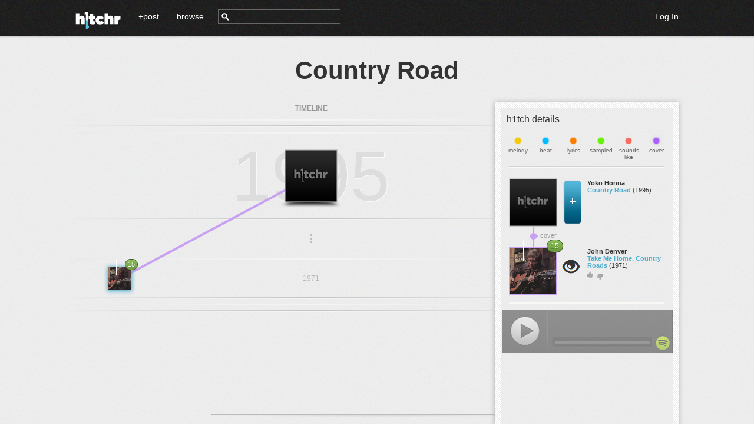

--- FILE ---
content_type: text/html;charset=ISO-8859-1
request_url: https://h1tchr.com/h1tch/10717/Yoko+Honna-Country+Road
body_size: 8747
content:

<!DOCTYPE html>
<html xmlns="http://www.w3.org/1999/xhtml" xml:lang="en" lang="en">
	<head>
        
<title>Country Road - h1tchr</title>
<meta property="og:title" content="Country Road"/>
<meta property="og:type" content="music.song"/>
<meta property="og:image" content="https://h1tchr-2-captures.s3.amazonaws.com/capture-10717.png"/>
<meta property="og:url" content="https://h1tchr.com/h1tch/10717/Yoko+Honna-Country+Road"/>
<meta property="og:site_name" content="h1tchr"/>
<meta property="fb:app_id" content="235887183135318"/>
        <meta name="description" content="h1tchr (pronounced hitcher) lets you find and add connections between songs and discuss with others how they relate. It's totally free! Come and collaborate with people all over the world building musical timelines and contribute to a growing database of musical heritage." />
<meta name="keywords" content="hitcher, music, songs, spotify, h1tchr, hitchr, ripoff, sound alike songs, sample, tracks, music, melody, sound, songs that sound like" />
<meta http-equiv="Content-Type" content="text/html; charset=UTF-8" />
<link type="image/png" rel="icon" href="/images/favicon.png" />
<link type="text/css" href="/stylesheets/jquery-ui-1.10.3.custom.min.css" rel="stylesheet" />
<link type="text/css" href="/stylesheets/application.css" rel="stylesheet" />


<script	type="text/javascript">
var JSP_BASE_PATH = "";
var BASE_PATH = "";
var PROXY_PATH = BASE_PATH + "/proxy";
var PROXY_BASE_URL = "//" + document.location.host + PROXY_PATH;
__debugMode = false;
</script>
<script language="javascript" type="text/javascript" src="/javascripts/jquery.min.js"></script>
<script language="javascript" type="text/javascript" src="/javascripts/jquery-ui-1.10.3.custom.min.js"></script>
<script language="javascript" type="text/javascript" src="/javascripts/json2.min.js"></script>
<script language="javascript" type="text/javascript" src="/javascripts/data/neo4j.js"></script>
<script language="javascript" type="text/javascript" src="/javascripts/data/model.js"></script>
<script language="javascript" type="text/javascript" src="/javascripts/data/echonest.js"></script>
<script language="javascript" type="text/javascript" src="/javascripts/data/discogs.js"></script>
<script language="javascript" type="text/javascript" src="/javascripts/data/wikimedia.js"></script>
<script language="javascript" type="text/javascript" src="/javascripts/data/lastfm.js"></script>
<script language="javascript" type="text/javascript" src="/javascripts/ui/spin.min.js"></script>
<script language="javascript" type="text/javascript" src="/javascripts/ui/utils.js"></script>
<!-- Google tag (gtag.js) -->
<script async src="https://www.googletagmanager.com/gtag/js?id=G-1L83KG1KME"></script>
<script>
  window.dataLayer = window.dataLayer || [];
  function gtag(){dataLayer.push(arguments);}
  gtag('js', new Date());

  gtag('config', 'G-1L83KG1KME');
</script>
<script	type="text/javascript">
    if(typeof console == "undefined")
    	window.console =  { log: function(arg1, arg2) { } };
    jQuery.support.cors = true; // force cross-site scripting (as of jQuery 1.5)

    // http://stackoverflow.com/questions/901115/get-query-string-values-in-javascript
    urlParams = {};
    (function () {
        var e,
            a = /\+/g,  // Regex for replacing addition symbol with a space
            r = /([^&=]+)=?([^&]*)/g,
            d = function (s) { return decodeURIComponent(s.replace(a, " ")); },
            q = window.location.search.substring(1);

        while (e = r.exec(q))
           urlParams[d(e[1])] = d(e[2]);
    })();

    var spinner = new Spinner({
        lines: 12,		// The number of lines to draw
        length: 7,		// The length of each line
        width: 4,		// The line thickness
        radius: 10,		// The radius of the inner circle
        color: '#666',	// #rgb or #rrggbb
        speed: 1,		// Rounds per second
        trail: 60,		// Afterglow percentage
        shadow: false,	// Whether to render a shadow
        hwaccel: false,	// Whether to use hardware acceleration
        className: 'spinner'
    });

    var URLBuilder = {
	    base: function() {
		    return window.location.protocol + "//" + window.location.host;
		    //return "http://www.h1tchr.com"
	    },

        entity: function(e, builder) {
            var name = e.name().replace(/ /gi, "+");
            if(e.artist()) {
                name = e.artist().replace(/ /gi, "+") + "-" + name;
            }
            if(name.length > 60)
                name = name.substr(0, 59);

        	var url = "/h1tch/" + e.id() + "/" + encodeURI(name);
        	if(builder)
        		url += "&action=builder";
            return url;
        },

        entityId: function(id, full, rel) {
            return (full ? this.base() : "") + "/timeline.jsp?id=" + id + (rel ? ("&rel=" + rel) : "");
        },

        relationship: function(relationship) {
        	return URLBuilder.entityId(Neo4j.uriToId(relationship["start"]), false, relationship.id());
        },

        newEntity: function() {
            return "";
        },

        user: function(id) {
            return "/user.jsp?id="+id;
        },

	    capture: function(id) {
		    return this.base() + JSP_BASE_PATH + "/capture/get?id=" + id;
	    }
    };

    window.onerror = function (message, file, line, column, errorObj) {
    	var url = "/api/error/report?";
    	url += "msg=" + encodeURIComponent(message) + "&";
    	url += "file=" + encodeURIComponent(file) + "&";
    	url += "line=" + encodeURIComponent(line) + "&";
    	url += "st=" + encodeURIComponent(errorObj != null ? errorObj.stack : "");

        $.ajax({
    		url: 			url,
    		success: 		function(data) {
    			console.log("reported error");
    		}
    	});
    }

</script>
<script type="text/javascript">
  var uvOptions = {};
  if(typeof hideUV == "undefined")
    hideUV = false;
  $(document).ready(function() {
      if(!hideUV && urlParams.chromeless != "true") {
        var uv = document.createElement('script'); uv.type = 'text/javascript'; uv.async = true;
        uv.src = ('https:' == document.location.protocol ? 'https://' : 'http://') + 'widget.uservoice.com/bYl41WmYYlw8sLFiTd1Yw.js';
        var s = document.getElementsByTagName('script')[0]; s.parentNode.insertBefore(uv, s);
      }
  });
</script>
<!-- start Mixpanel --><script type="text/javascript">(function(f,b){if(!b.__SV){var a,e,i,g;window.mixpanel=b;b._i=[];b.init=function(a,e,d){function f(b,h){var a=h.split(".");2==a.length&&(b=b[a[0]],h=a[1]);b[h]=function(){b.push([h].concat(Array.prototype.slice.call(arguments,0)))}}var c=b;"undefined"!==typeof d?c=b[d]=[]:d="mixpanel";c.people=c.people||[];c.toString=function(b){var a="mixpanel";"mixpanel"!==d&&(a+="."+d);b||(a+=" (stub)");return a};c.people.toString=function(){return c.toString(1)+".people (stub)"};i="disable track track_pageview track_links track_forms register register_once alias unregister identify name_tag set_config people.set people.set_once people.increment people.append people.track_charge people.clear_charges people.delete_user".split(" ");
for(g=0;g<i.length;g++)f(c,i[g]);b._i.push([a,e,d])};b.__SV=1.2;a=f.createElement("script");a.type="text/javascript";a.async=!0;a.src="//cdn.mxpnl.com/libs/mixpanel-2.2.min.js";e=f.getElementsByTagName("script")[0];e.parentNode.insertBefore(a,e)}})(document,window.mixpanel||[]);
mixpanel.init("2c436b15323d64fd26a530ef1b234747");</script><!-- end Mixpanel -->
        <meta property="og:title" content="h1tchr"/>
<meta property="og:type" content="website"/>
<meta property="og:url" content="http://www.h1tchr.com/"/>
<meta property="og:image" content="http://www.h1tchr.com/images/h1tchr-logo-square.jpg"/>
<meta property="og:site_name" content="h1tchr"/>
<meta property="og:description"
  content="h1tchr lets you find and add connections between songs and discuss with others how they relate. It's totally free! Come and collaborate with people all over the world building musical timelines and contribute to a growing database of musical heritage."/>
<meta property="fb:app_id" content="235887183135318"/>

        <link type="text/css" href="/stylesheets/ui/detailed-thumb.css" rel="stylesheet" />
        <link type="text/css" href="/stylesheets/ui/info.css" rel="stylesheet" />
        <link type="text/css" href="/stylesheets/ui/timeline.css" rel="stylesheet" />
        <link type="text/css" href="/stylesheets/ui/detail-tabs.css" rel="stylesheet" />
        <link type="text/css" href="/stylesheets/ui/builder.css" rel="stylesheet" />
        <link type="text/css" href="/stylesheets/ui/editor.css" rel="stylesheet" />
        <link type="text/css" href="/stylesheets/ui/share-dialog.css" rel="stylesheet" />

        <script language="javascript" type="text/javascript" src="/javascripts/jquery.easing.1.3.js"></script>
        <script language="javascript" type="text/javascript" src="/javascripts/moment.js"></script>
        <script language="javascript" type="text/javascript" src="/javascripts/ui/thumb.js"></script>
        <script language="javascript" type="text/javascript" src="/javascripts/ui/detailed-thumb.js"></script>
        <script language="javascript" type="text/javascript" src="/javascripts/ui/player.js"></script>
        <script language="javascript" type="text/javascript" src="/javascripts/ui/youtube-player.js"></script>
        <script language="javascript" type="text/javascript" src="/javascripts/ui/info.js"></script>
        <script language="javascript" type="text/javascript" src="/javascripts/ui/timeline.js"></script>
        <script language="javascript" type="text/javascript" src="/javascripts/ui/discography.js"></script>
        <script language="javascript" type="text/javascript" src="/javascripts/ui/credits.js"></script>
        <script language="javascript" type="text/javascript" src="/javascripts/ui/detail-tabs.js"></script>
        <script language="javascript" type="text/javascript" src="/javascripts/ui/builder.js"></script>
        <script language="javascript" type="text/javascript" src="/javascripts/ui/editor.js"></script>
        <script language="javascript" type="text/javascript" src="/javascripts/ui/share-dialog.js"></script>
        <script language="javascript" type="text/javascript" src="/javascripts/timeline-controller.js"></script>
    </head>
    <body>
        <div id="fb-root"></div>

<script>
	// wtdupfh_shepardwitzsteinskysenbergsonescuman_1330661732@tfbnw.net
	// oatkefl_okelolaescu_1330661721@tfbnw.net
    window.fbAsyncInit = function() {
        FB.init({
          appId      : '235887183135318',
          cookie     : true,
          xfbml      : true,
          version    : 'v9.0'
        });

        FB.AppEvents.logPageView();
        FB.getLoginStatus(function(response) {
           statusChangeCallback(response);
        });
    };

    (function(d, s, id) {
         var js, fjs = d.getElementsByTagName(s)[0];
         if (d.getElementById(id)) {return;}
         js = d.createElement(s); js.id = id;
         js.src = "https://connect.facebook.net/en_US/sdk.js";
         fjs.parentNode.insertBefore(js, fjs);
    }(document, 'script', 'facebook-jssdk'));

    function statusChangeCallback(response) {
        console.log("Facebook login: " + response.status);

        if(response.status == 'connected') {
            var uid = response.authResponse.userID;
            var accessToken = response.authResponse.accessToken;
            console.log(response);

            // user has auth'd your app and is logged into Facebook
            FB.api('/me', function(me){
                console.log(me);
                if(CurrentUser) {
                    CurrentUser.findOrCreate(me.id, me).then(function(user) {
                        if(typeof UserBadge != "undefined") {
                            UserBadge.signedIn(user);
                        }

                        $(document).trigger("loginStatusChanged", [ true ]);

                         mixpanel.identify(user.id());
                         mixpanel.people.set({
                             "$name": user.name()
                         });
                    })
                }
            })

        }
        else {
            if(typeof UserBadge != "undefined")
                UserBadge.signedOut();
            if(CurrentUser)
                CurrentUser.signedOut();

            $(document).trigger("loginStatusChanged", [ false ]);
        }
    }

</script>



        <script type="text/javascript">
	LoginPrompt = {
		show: function() {
            $(".shutter").fadeIn();
			$('#login-dialog').fadeIn();
		},
		hide: function() {
            $('#login-dialog').fadeOut();
            $(".shutter").fadeOut();
		}
	};

	$(document).ready(function() {
        $('#login-dialog-close').click(function() {
            LoginPrompt.hide();
        });

		$('#login_prompt_login_button').click(function() {
            LoginPrompt.hide();
		});

        $('#login-sjl').click(function() {
            var left = Math.max(0, window.screenLeft + (window.outerWidth - 600) / 2);
            var top = Math.max(0, window.screenTop + (window.outerHeight - 600) / 2);
            window.open("http://www.soundsjustlike.com/login?next=http%3A%2F%2F" + document.location.host + "%2Fauth%2Fpost-login.jsp%3Fstate%3Dcreate", "login-sjl-window", "height=600,width=600,status=0,toolbar=0,menubar=0,left=" + left + ",top=" + top);
        });

        $(document).bind("loginStatusChanged", function(e, signedIn) {
            LoginPrompt.hide();
        });
	});
    function checkLoginState() {
        FB.getLoginStatus(function(response) {
            statusChangeCallback(response);
        });
    }

</script>

<div id="login-dialog" class="login-dialog overlay">
    <div class="login-dialog-contents overlay-contents">
        <div id="login-dialog-close" class="ui-icon-close ui-icon right"></div>
        <div class="title left">Log in to h1tchr</div>
        <div class="clear"></div>
        <div>
            <div class="login-text">Start connecting songs now by logging in with Facebook or SoundsJustLike.</div>
            <div class="clear"></div>
        </div>
        <div style="margin-top: 16px;"></div>



        <div class="fb-login-button" data-width="" data-size="medium" data-button-type="login_with"
            data-onlogin="checkLoginState();""
            data-layout="default" data-auto-logout-link="false" data-use-continue-as="false"></div>

        <div style="margin-top: 16px;"></div>
        <div>or</div>
        <div style="margin-top: 16px;"></div>
        <div id="login-sjl" class="button">Login with email</div>
    </div>
</div>


        <div class="header ui-front">
    <div class="contents">
        <a href="/" class="logo"></a>
        <div class="spacer"></div>
        <a href="/timeline.jsp?action=builder">+post</a>
        <div class="spacer"></div>
        <a href="/browse.jsp">browse</a>
        <div class="spacer"></div>
        <div class="left small-icon search-icon"></div>
        <input type="text" class="search-box" />

        <div class="right login_button" style="display: none;"><a href="#" id="login_link">Log In</a></div>
<div id="user_badge" class="user_badge right" style="display: none">
    <a id="sign_out_link" href="#" class="sign_out">sign out</a>
    <div class="pipe"> | </div>
    <a class="inbox-link" href="/inbox.jsp">inbox</a>
    <div class="pipe"> | </div>
    <a id="user_badge_name" href="user.jsp"></a>
    <img id="user_icon" />
</div>
<script type="text/javascript">
UserBadge = {
	signedIn: function(user) {
		$("#user_badge_name").text(user.name().toLowerCase());
        $("#user_icon").attr("src", UI.Utils.userIconUrl(user));
		$("#user_badge").show();
		$(".login_button").hide();
        $("#user_badge_name").attr("href", URLBuilder.user(user.id()));
	},

	signedOut: function() {
		$("#user_badge").hide();
		$(".login_button").show();
	}
};
$(document).ready(function() {
	$("#sign_out_link").click(function(){
        if(FB.getAccessToken()) {
            FB.logout(function(response) {
                console.log("facebook logout complete");
            });
        }

        Cookies.expire('userId');
        Cookies.expire('userEmail');
        $(document).trigger("loginStatusChanged", [ false ]);
        UserBadge.signedOut();
        CurrentUser.signedOut();
	});

    $("#login_link").click(function(){
        LoginPrompt.show();
    });

	$(document).bind("loginStatusChanged", function(e, signedIn) {
        if(CurrentUser.isLoggedIn()) {
            if(CurrentUser.get().unreadCount() > 0) {
                $(".inbox-link").text("inbox (" + CurrentUser.get().unreadCount() + ")");
                $(".inbox-link").addClass("highlight");
            }
        }
    });

    var userId = Cookies.get('userId');
    if(userId) {
        var user = new User();
        user.load(userId).then(function() {
           if(user.name()) {
               CurrentUser.user = user;
               UserBadge.signedIn(user);
               $(document).trigger("loginStatusChanged", [ true ]);
           }
        });
    }
    else {
        UserBadge.signedOut();
    }
});
</script>

        <div class="clear"></div>
    </div>
</div>

<script language="javascript">
$(function() {
    $(".search-box").autocomplete({
        source: function(request, callback) {
            var sq = new SearchQuery();
            sq.search(request.term).then(function(results) {
                var list = [];
                for(var i = 0; i < Math.min(15, results.length); i++) {
                    var label = results[i].artist() + "<br>" + results[i].name();
                    var item =  { label: label, value: results[i] };
                    list.push(item);
                }
                callback.call(this, list);
            },
            function() {
                callback.call(this, []);
            });
        },

        select: function(event, ui) {
            console.log(ui.item);
            event.preventDefault();
            document.location = URLBuilder.entity(ui.item.value);
        },
        delay: 250,
        html: true
    });
});


/*
 * jQuery UI Autocomplete HTML Extension
 *
 * Copyright 2010, Scott Gonzï¿½lez (http://scottgonzalez.com)
 * Dual licensed under the MIT or GPL Version 2 licenses.
 *
 * http://github.com/scottgonzalez/jquery-ui-extensions
 */
(function ($) {
    var proto = $.ui.autocomplete.prototype,
            initSource = proto._initSource;

    function filter(array, term) {
        var matcher = new RegExp($.ui.autocomplete.escapeRegex(term), "i");
        return $.grep(array, function (value) {
            return matcher.test($("<div>").html(value.label || value.value || value).text());
        });
    }

    $.extend(proto, {
        _initSource: function () {
            if (this.options.html && $.isArray(this.options.source)) {
                this.source = function (request, response) {
                    response(filter(this.options.source, request.term));
                };
            } else {
                initSource.call(this);
            }
        },

        _renderItem: function (ul, item) {
            return $("<li></li>")
                    .data("item.autocomplete", item)
                    .append($("<a></a>")[ this.options.html ? "html" : "text" ](item.label))
                    .appendTo(ul);
        }
    });

})(jQuery);
</script>

        <div class="contents">
            <h1 id="title"></h1>

            <div class="timeline-region">

                <div id="info" class="info">
                    <div class="info-contents">
                        <div class="info-contents-title">h1tch details</div>

                        <div id="types-key">
                            <div class="type-slots"></div>
                            <div class="type-names"></div>
                        </div>

                        <div class="indented-hr"></div>

                        <div class="main-entity"></div>
                        <div>
                            <div class="left connection"></div>
                            <div class="left connection-text"></div>
                            <div class="clear"></div>
                        </div>

                        <div class="associated-entity"></div>

                        <div class="relationship-comment"></div>

                        <div class="indented-hr"></div>
                        <div style="margin-top: 10px"></div>

                        <div id="main-player" class="player">
                            <iframe class="player-iframe"></iframe>
                            <div class="placeholder"></div>
                        </div>

                        <div id="main-yt-player-container" class="yt-player-container">
                            <iframe class="yt-player" id="main-yt-player" type="text/html" width="290" height="217"
                              src="about:blank" frameborder="0"></iframe>
                            <div class="add-link">
                                <a href="#">Add Youtube Link</a>
                            </div>
                            <div class="edit-link">
                                <a href="#" class="right">edit</a>
                                <div class="clear"></div>
                            </div>
                            <div class="add-controls">
                                <input type="text" />
                                <div class="youtube-url-button left ui-state-default ui-corner-all">
                                    <span class="ui-icon ui-icon-check"></span>
                                </div>
                                <div class="clear"></div>
                            </div>
                        </div>

                        <div class="indented-hr"></div>
                        <div style="margin-top: 10px"></div>

                        <div id="associated-player" class="player">
                            <iframe class="player-iframe"></iframe>
                            <div class="placeholder"></div>
                        </div>

                        <div id="associated-yt-player-container" class="yt-player-container">
                            <iframe class="yt-player" id="associated-yt-player" type="text/html" width="290" height="217"
                              src="about:blank" frameborder="0"></iframe>
                            <div class="add-link">
                                <a href="#">Add Youtube Link</a>
                            </div>
                            <div class="edit-link">
                                <a href="#" class="right">edit</a>
                                <div class="clear"></div>
                            </div>
                            <div class="add-controls">
                                <input type="text" />
                                <div class="youtube-url-button left ui-state-default ui-corner-all">
                                    <span class="ui-icon ui-icon-check"></span>
                                </div>
                                <div class="clear"></div>
                            </div>
                        </div>


                        <div class="comments">
                            <hr/>
                            <div class="comments-label">Comment on this h1tch</div>
                            <textarea id="comment-text"></textarea>
                            <div class="submit-button" id="comment-button">Submit</div>
                            <div class="clear"></div>
                            <hr/>
                            <div class="comments-container"></div>
                        </div>



                    </div>
                </div>

                <div id="timeline" class="timeline">
                   <div class="placeholder"></div>
               </div>

                <div id="builder" class="builder overlay">
                    <div class="builder-contents overlay-contents">
                        <div class="ui-icon-close ui-icon right"></div>
                        <div class="title left">Start new connection</div>
                        <div class="clear"></div>
                        <div class="player">
                            <iframe class="player-iframe"></iframe>
                            <div class="placeholder"></div>
                        </div>

                        <div class="empty-thumb">?</div>

                        <div class="thumbs-container">
                            <img id="builder-main-image" class="thumb medium left noclick" />
                            <div class="left connection-horizontal"></div>
                            <img id="builder-related-image" class="thumb medium left noclick" />
                            <div class="clear"></div>
                        </div>

                        <div class="input-container">
                            <div class="instructions">What does this song remind you of?</div>
                            <div><input id="builder-artist-name" type="text" value="" /></div>
                            <div class="margin-10"></div>
                            <div><input id="builder-song-name" type="text" value="" /></div>
                        </div>

                        <div class="types-container">
                            <div class="instructions">Why do the songs sound similar? Choose one.</div>
                            <div class="type-slots"></div>
                            <div class="type-names"></div>
                        </div>

                        <div class="comments-container">
                            <div class="instructions">Comment on this h1tch.</div>
                            <div><textarea id="h1tch-comment"></textarea></div>
                        </div>

                        <div class="button">next</div>
                    </div>
                </div>

                <div id="editor" class="editor overlay">
                    <div class="editor-contents overlay-contents">
                        <div class="ui-icon-close ui-icon right"></div>
                        <div class="title left">Edit song info</div>
                        <div class="clear"></div>

                        <hr/>

                        <div class="row">
                            <div class="label">Artist name:</div>
                            <div class="value"><input id="editor-artist-name" type="text" /></div>
                            <div class="clear"></div>
                        </div>

                        <div class="row">
                            <div class="label">Song name:</div>
                            <div class="value"><input id="editor-song-name" type="text" /></div>
                            <div class="clear"></div>
                        </div>

                        <div class="row">
                            <div class="label">Album:</div>
                            <div class="value"><input id="editor-album" type="text" /></div>
                            <div class="clear"></div>
                        </div>

                        <div class="row">
                            <div class="label">Release year:</div>
                            <div class="value"><input id="editor-release-year" type="text" /></div>
                            <div class="clear"></div>
                        </div>

                        <hr/>

                        <div class="button">Save</div>
                    </div>
                </div>

                <div id="share-dialog" class="share-dialog overlay">
                    <div class="share-dialog-contents overlay-contents">
                        <div class="ui-icon-close ui-icon right"></div>
                        <div class="title left">Share on Facebook</div>
                        <div class="clear"></div>

                        <div class="share-preview"></div>
                        <div class="share-text-parent">
                            <textarea id="share-text"></textarea>
                        </div>

                        <div class="button">Share</div>
                    </div>
                </div>

                <div id="confirm-dialog" class="confirm-dialog overlay">
                    <div class="confirm-dialog-contents overlay-contents">
                        <div class="ui-icon-close ui-icon right"></div>
                        <div class="title left">[Title]</div>
                        <div class="clear"></div>
                        <div style="margin-left: 12px">
                            <div class="confirm-text">[Are you sure you want to do that?]</div>
                            <div class="button little yes">Yes</div>
                            <div class="button little no">No</div>
                            <div class="clear"></div>
                        </div>
                    </div>
                </div>

                <div id="new-h1tch-share-dialog" class="new-h1tch-share-dialog overlay">
                    <div class="confirm-dialog-contents overlay-contents">
                        <div class="ui-icon-close ui-icon right"></div>
                        <div class="title left">Nicely Done!</div>
                        <div class="clear"></div>
                        <div style="margin-left: 12px">
                            <div class="dialog-text">You just created a h1tch.  Why not tell everyone about it?</div>
                            <div class="social-icons">
                            <a href="https://twitter.com/share" class="twitter-share-button" data-text="Check out this song on h1tchr" data-count="none">Tweet</a>
                               <script>!function(d,s,id){var js,fjs=d.getElementsByTagName(s)[0],p=/^http:/.test(d.location)?'http':'https';if(!d.getElementById(id)){js=d.createElement(s);js.id=id;js.src=p+'://platform.twitter.com/widgets.js';fjs.parentNode.insertBefore(js,fjs);}}(document, 'script', 'twitter-wjs');</script>

                               <div class="facebook-share left" title="Share on Facebook"></div>


                               <div class="clear"></div>
                           </div>
                            <div class="button little close">Close</div>
                            <div class="clear"></div>
                        </div>
                    </div>
                </div>
            </div>

            <a name="wikipedia"></a>
            <div class="divider"></div>

            <div id="detail-tabs-container"></div>

        </div>

        <div class="footer">
    <div class="contents">
        <a href="all.jsp">Index</a> |
        <a href="contact.jsp" title="Contact h1tchr">Contact</a> |
        <a href="faq.jsp" title="Frequently Asked Questions">FAQ</a> |
        <a href="privacy.jsp" title="Privacy Policy">Privacy Policy</a>

        <a href="https://twitter.com/h1tchr" class="right social-icon"><img src="/images/twitter.png" alt="Follow @h1tchr on Twitter" /></a>
        <a href="https://facebook.com/h1tchr" class="right social-icon"><img src="/images/facebook.png" alt="Like h1thr on Facebook" /></a>
        <a href="http://echonest.com" class="right echonest"><img src="/images/echonest.gif" alt="The Echonest" /></a>
    </div>
</div>

        <div class="shutter"></div>

        <div class="templates">
            <div id="gallery-template" class="gallery">
    <div class="thumbs"></div>
    <div class="metadata">
        <div class="artist-name"></div>
        <div class="song-name"></div>
    </div>
    <div class="diamond"></div>
    <div class="detail-tabs-container"></div>
</div>

<div id="gallery-contributors-template" class="gallery-contributors">
    <div class="contributors-label">Contributors</div>
</div>

<div id="credit-list-item-template">
    <div class="artist-role left"></div>
    <a href="#" class="artist-name left"></a>
    <div class="clear"></div>
    <hr />
</div>

<div id="contributor-row-template" class="home-window-row" style="display: none">
    <div class="left">
        <a class="user-thumb" href="#"><img class="contributor thumb small2" src=""></a>
    </div>
    <div class="left contributor-name">
        <a href="#"></a>
    </div>
    <div class="left contribution-count">
        <div class="count"></div>
        <div class="desc">submissions</div>
    </div>
    <div class="clear"></div>
</div>

            <div class="thumb" id="standard-thumb-template" style="display: none;">
    <div class="highlight"></div>
    <div class="counter green"></div>
    <div class="contributor"></div>
    <a href="#" class="thumbAnchor"><img class="thumbImage" /></a>
</div>
<div class="thumb" id="thumb-with-shadow-template" style="display: none;">
    <div class="highlight"></div>
    <div class="counter green"></div>
    <div class="contributor"></div>
    <a href="#" class="thumbAnchor"><img class="thumbImage" /></a>
    <div class="shadow-bottom"></div>
    <div class="shadow-right"></div>
</div>
            <div class="detail-tabs" id="detail-tabs-template" style="display: none;">
    <div class="tab-container">
        <div id="tab-wiki" class="tab selected">Wiki</div>
        <div class="pipe"></div>
        
        
        
        
        <div id="tab-credits" class="tab">Credits</div>

        <div class="underline"></div>
        <div class="small-icon blue-chevron"></div>
    </div>

    <div id="tab-contents-wiki" class="tab-contents">
        <div class="wiki_content"></div>
        <div class="wiki-expand">
            <a href="#" id="wiki-expand-contract">More</a>
        </div>
    </div>
    
    
    <div id="tab-contents-credits" class="tab-contents hide">
    </div>
</div>

            <div class="detailed-thumb" id="detailed-thumb-template">

                <div class="target-button left" title="View Connections"></div>
                <div class="tall-button add-button left" title="h1tch a song to this song"></div>
                <div class="metadata left">
                   <div class="metadata-item">
                       <span class="artist-name"></span>
                       <span class="small-icon edit-icon" title="Edit song info">&nbsp;&nbsp;&nbsp;</span>
                       <span class="small-icon trash-icon" title="Delete h1tch">&nbsp;&nbsp;&nbsp;</span>
                   </div>
                   <div class="metadata-item">
                       <span class="track-name"></span>
                       <span class="release-year"></span>
                   </div>
                    <div class="social-icons">
                    	<a href="https://twitter.com/share" class="twitter-share-button" data-text="Check out this song on h1tchr" data-count="none">Tweet</a>
                        <script>!function(d,s,id){var js,fjs=d.getElementsByTagName(s)[0],p=/^http:/.test(d.location)?'http':'https';if(!d.getElementById(id)){js=d.createElement(s);js.id=id;js.src=p+'://platform.twitter.com/widgets.js';fjs.parentNode.insertBefore(js,fjs);}}(document, 'script', 'twitter-wjs');</script>

                        <div class="facebook-share left" title="Share on Facebook"></div>


                        <div class="clear"></div>
                    </div>
                   <div class="like-icons">
                       <div class="like-icon small-icon left" title="Like this h1tch"></div>
                       <div class="dislike-icon small-icon left" title="Hate this h1tch"></div>
                       <div class="score left"></div>
                       <div class="clear"></div>
                   </div>
                </div>
                <div class="clear"></div>
           </div>

            <div class="comment" id="comment-template">
                <div class="comment-left-column">
                    <a href="#" class="user-link"><img class="thumb contributor" /></a>
                    <span class="comment-icons">
                        <span class="small-icon edit-icon" title="Edit comment">&nbsp;&nbsp;&nbsp;</span>
                        <span class="small-icon trash-icon" title="Delete comment">&nbsp;&nbsp;&nbsp;</span>
                    </span>
                </div>
                <div class="left">
                    <div class="comment-text"></div>
                    <div class="edit-comment-container">
                        <textarea class="edit-comment-text"></textarea>
                        <a class="edit-save-button" href="#">Save</a> &nbsp;
                        <a class="edit-cancel-button" href="#">Cancel</a>
                    </div>
                    <div class="comment-date"></div>
                </div>

                <div class="clear"></div>
            </div>



        </div>

    <script defer src="https://static.cloudflareinsights.com/beacon.min.js/vcd15cbe7772f49c399c6a5babf22c1241717689176015" integrity="sha512-ZpsOmlRQV6y907TI0dKBHq9Md29nnaEIPlkf84rnaERnq6zvWvPUqr2ft8M1aS28oN72PdrCzSjY4U6VaAw1EQ==" data-cf-beacon='{"version":"2024.11.0","token":"4e5da858f16b491c907fe566d143821a","r":1,"server_timing":{"name":{"cfCacheStatus":true,"cfEdge":true,"cfExtPri":true,"cfL4":true,"cfOrigin":true,"cfSpeedBrain":true},"location_startswith":null}}' crossorigin="anonymous"></script>
</body>
</html>

--- FILE ---
content_type: text/css
request_url: https://h1tchr.com/stylesheets/ui/detailed-thumb.css
body_size: 363
content:
.detailed-thumb {
    position: relative;
}

.detailed-thumb .tall-button {
    width: 31px;
    height: 75px;
    float: left;
    margin-left: 10px;
    margin-top: 3px;
    display: none;
    cursor: pointer;
}

.detailed-thumb .add-button {
    background: url(../../images/add-button.png);
}

.detailed-thumb .target-button {
    background: url(../../images/target-button.png);
    width: 35px;
    height: 33px;
    margin-top: 17px;
    margin-left: 6px;
    float: left;
    display: none;
    cursor: pointer;
}

.detailed-thumb .metadata {
    float: left;
    margin-left: 10px;
    margin-top: 2px;
}

.detailed-thumb .track-name {
    margin-top: 2px;
    color: #4fafd1;
}

.detailed-thumb .release-year {
    margin-top: 2px;
    color: #333;
    font-weight: normal;
}

.detailed-thumb .social-icons {
    margin-top: 4px;
}

.detailed-thumb .social-icons .small-icon {
    margin-right: 4px;
}

.detailed-thumb .metadata-item {
    width: 130px;
}

.detailed-thumb .like-icons {
    margin-top: 4px;
}

.detailed-thumb .score {
    color: #70ce80;
}

.detailed-thumb .score.negative {
    color: #d06c6c;
}

.detailed-thumb .thumb {
    position: relative;
    float: left;
    background-size: 100% 100%;
}

.thumb .counter {
    background-color: #E8616C;
    background: linear-gradient(to bottom, #E8616C, #DD202F) repeat scroll 0 0 #E23442;
    border: 1px solid #911F28;
    border-radius: 11px 11px 11px 11px;
    box-shadow: 0 0 1px 1px rgba(255, 255, 255, 0.1) inset, 0 1px rgba(0, 0, 0, 0.12);
    color: white;
    font-weight: normal;
    height: 20px;
    line-height: 20px;
    margin-top: -11px;
    min-width: 9px;
    padding: 0 6px;
    position: absolute;
    right: -10px;
    text-align: center;
    text-shadow: 0 1px rgba(0, 0, 0, 0.2);
    top: -1px;
    display: none;
    z-index: 4;
    font-size: 12px;
}

.thumb.small .counter {
    height: 17px;
    line-height: 16px;
    margin-top: -12px;
    padding: 0 4px;
    right: -11px;
    top: -1px;
    font-size: 11px;
}

.counter.blue {
    background-color: #67A7E9;
    background: linear-gradient(to bottom, #67A7E9, #2580DF) repeat scroll 0 0 #3B8DE2;
    border: 1px solid #215A96;
}
.counter.green {
    background-color: #8EC15B;
    background: linear-gradient(to bottom, #8EC15B, #689739) repeat scroll 0 0 #75A940;
    border: 1px solid #42582B;
}

.detailed-thumb .thumb .contributor {
    display: none;
    position: absolute;
    top: -12px;
    left: -12px;
    width: 35px;
    height: 35px;
    background-size: 100% 100%;
}

.detailed-thumb .small-icon.edit-icon {
    width: 12px;
    height: 12px;
}


--- FILE ---
content_type: text/css
request_url: https://h1tchr.com/stylesheets/ui/timeline.css
body_size: 345
content:

.timeline {
    width: 800px;
}

.chromeless .timeline {
    width: 1024px;
}

/* http://www.daveperrett.com/articles/2013/04/07/recreating-the-reeder-two-tone-horizontal-rule-in-pure-css/ */
.timeline hr {
    height: 3px;
    border: 0;
    background-color: #c3c3c3;
    background-image: -webkit-gradient(linear, 0 0, 100% 0, from(#eaeaea), to(#eaeaea), color-stop(50%, #f6f5f6));
    background-image: -webkit-linear-gradient(left, #eaeaea, #f6f5f6, #eaeaea);
    background-image: -moz-linear-gradient(left, #eaeaea, #f6f5f6, #eaeaea);
    background-image: -ms-linear-gradient(left, #eaeaea, #f6f5f6, #eaeaea);
    background-image: -o-linear-gradient(left, #eaeaea, #f6f5f6, #eaeaea);
}
.timeline hr::after {
    content: '';
    display: block;
    height: 1px;
    background-color: #eaeaea;
    background-image: -webkit-gradient(linear, 0 0, 100% 0, from(#eaeaea), to(#eaeaea), color-stop(50%, #c3c3c3));
    background-image: -webkit-linear-gradient(left, #eaeaea, #c3c3c3, #eaeaea);
    background-image: -moz-linear-gradient(left, #eaeaea, #c3c3c3, #eaeaea);
    background-image: -ms-linear-gradient(left, #eaeaea, #c3c3c3, #eaeaea);
    background-image: -o-linear-gradient(left, #eaeaea, #c3c3c3, #eaeaea);
}

.timeline .title {
    color: #999;
    height: 20px;
    line-height: 20px;
    font-size: 12px;
    text-align: center;
    font-weight: bold;
    position: relative;
}


.timeline .row {
    text-align: center;
    height: 48px;
    line-height: 48px;
    color: #bababa;
    font-size: 12px;
    position: relative;
}

.timeline .row.expanded {
    height: 128px;
    line-height: 128px;
    font-size: 120px;
    color: #dddddd;
    text-shadow: 1px 1px #f9fbfa;
}

.timeline .row.ellipsis {
    line-height: 6px;
    padding-top: 10px;
    height: 38px;
    font-size: 18px;
    font-weight: bold;
}

.timeline .row .thumb {
    position: absolute;
    z-index: 5;
    top: 4px;
    left: 10px;
}

.timeline .row .thumb.large {
    top: 19px;
    /*left: 467px;*/
    left: 355px;
    z-index: 6;
}

.chromeless .timeline .row .thumb.large {
    left: 467px;
}

.timeline .connection-line {
    position: absolute;
    height: 2px;
    width: 300px;
    background: #ff0000;
    z-index: 3;
}

.timeline .connection-line.hover {
    height: 4px;
    margin-top: -1px;
}

.timeline .placeholder {
    height: 600px;
}

.timeline .debug {
    position: absolute;
    width: 4px;
    height: 4px;
    background: #0000ff;
    z-index: 50;
}

.timeline .thumb .contributor {
    position: absolute;
    left: -12px;
    top: -12px;
    width: 25px;
    height: 25px;
    background-size: 100% 100%;
}

--- FILE ---
content_type: text/css
request_url: https://h1tchr.com/stylesheets/ui/builder.css
body_size: 260
content:

.builder {
    height: 425px;
}

.builder .thumb{
    background: #ccc;
}

.builder .builder-contents {
}

.builder .empty-thumb {
	display: none;
	margin-bottom: 20px;
	margin-top: 24px;
	margin-left: auto;
	margin-right: auto;
	width: 90px;
	height: 70px;
	color: #fff;
	background: #ccc;
	font-size: 45px;
	text-align: center;
	padding-top: 20px;
}

.builder .thumbs-container {
    margin-bottom: 20px;
    margin-top: 24px;
    margin-left: 26px;
}

.builder .connection-horizontal {
    margin-top: 34px;
}

.builder .input-container {
    margin: 10px;
}

.builder .types-container {
    margin-left: 5px;
    display: none;
}

.builder .comments-container {
    margin: 10px;
    display: none;
}

.builder .instructions {
    text-align: center;
    color: #666666;
    margin-bottom: 14px;
}

.builder .margin-10 {
    margin-top: 10px;
}
.builder input {
    color: #333;
    font-size: 11px;
    height: 20px;
    padding-left: 4px;
    width: 266px;
}

.builder input.default-text {
    color: #aaa;
}

.builder input.disabled {
    opacity: 0.4;
}

.ui-autocomplete.ui-menu {
    font-size: 12px;
}

.builder .button {
    position: absolute;
    bottom: 0;
}

.type-slot {
    width: 47px;
    float: left;
    font-size: 10px;
    text-align: center;
    font-weight: normal;
    color: #666;
}

.type-icon {
    width: 24px;
    height: 24px;
    background: url(../../images/relationship-types.png);
    margin-left: auto;
    margin-right: auto;
    cursor: pointer;
}
.type-icon.melody           { background-position: 0     0; }
.type-icon.melody.full      { background-position: 0     -24px; }
.type-icon.beat             { background-position: -24px 0; }
.type-icon.beat.full        { background-position: -24px -24px; }
.type-icon.lyrics           { background-position: -48px 0; }
.type-icon.lyrics.full      { background-position: -48px -24px; }
.type-icon.sampled          { background-position: -72px 0; }
.type-icon.sampled.full     { background-position: -72px -24px; }
.type-icon.sounds_like      { background-position: -96px 0; }
.type-icon.sounds_like.full { background-position: -96px -24px; }
.type-icon.cover            { background-position: -120px 0; }
.type-icon.cover.full       { background-position: -120px -24px; }

.default-cursor {
    cursor: default !important;
}


--- FILE ---
content_type: text/css
request_url: https://h1tchr.com/stylesheets/ui/editor.css
body_size: -241
content:
.editor {
    height: 269px;
}

.editor .editor-contents {

}

.editor .row {
    margin: 10px;
}

.editor .row .label {
    float: left;
    width: 100px;
    padding-top: 6px;
}

.editor .row .value {
    float: left;
    width: 168px;
}

.editor .row .value input {
    width: 164px;
    font-size: 11px;
    padding: 2px;
}

--- FILE ---
content_type: text/javascript
request_url: https://h1tchr.com/javascripts/data/echonest.js
body_size: 210
content:

var API_KEY = "QSF5UNMVW21NOUWII";
//var ECHONEST_BASE = "http://developer.echonest.com/api/v4/";
var ECHONEST_BASE = PROXY_BASE_URL+"/echonest/";

Echonest = {
	searchArtist: function(name) {
		return $.ajax({
			url: 			this.constructUrl("artist/search", "name=" + name),
			context:		this,
			dataType: 		"json",
			success: 		function(data) { }
		});
	},
	
	suggestArtist: function(name) {
		return $.ajax({
			url: 			this.constructUrl("artist/suggest", "name=" + name),
			context:		this,
			dataType: 		"json",
			success: 		function(data) { }
		});
	},

	songsByArtist: function(artistId) {
		return $.ajax({
			url: 			this.constructUrl("artist/songs", "id=" + artistId + "&start=0&results=100"),
			context:		this,
			dataType: 		"json",
			success: 		function(data) { }
		});
	},
	
	searchSongs: function(artistId, songTitle) {
		var params = "";
		if(artistId)
			params += "artist_id=" + artistId;
		if(songTitle)
			params += "&title=" + songTitle;
		params += "&start=0&results=50";
		return $.ajax({
			url: 			this.constructUrl("song/search", params),
			context:		this,
			dataType: 		"json",
			success: 		function(data) { }
		});
	},
	
	artistImages: function(artistId) {
		return $.ajax({
			url: 			this.constructUrl("artist/images", "id=" + artistId),
			context:		this,
			dataType: 		"json",
			success: 		function(data) { }
		});
	},

	artistImagesByName: function(artist) {
		return $.ajax({
			url: 			this.constructUrl("artist/images", "name=" + artist),
			context:		this,
			dataType: 		"json",
			success: 		function(data) { }
		});
	},
	
	artistUrls: function(artistId) {
		return $.ajax({
			url: 			this.constructUrl("artist/urls", "id=" + artistId),
			context:		this,
			dataType: 		"json",
			success: 		function(data) { }
		});
	},
	
	songTracks: function(songId) {
		return $.ajax({
			url: 			this.constructUrl("song/profile", "id=" + songId + "&bucket=id:7digital-US&bucket=tracks"),
			context:		this,
			dataType: 		"json",
			success: 		function(data) { }
		});
	},

	spotifyTracks: function(songId) {
		return $.ajax({
			url: 			this.constructUrl("song/profile", "id=" + songId + "&bucket=id:spotify-WW&bucket=tracks"),
			context:		this,
			dataType: 		"json",
			success: 		function(data) { }
		});
	},
	
	constructUrl: function(path, params) {
		return ECHONEST_BASE + path + "?api_key=" + API_KEY + "&format=json&" + params; 
	}
}


--- FILE ---
content_type: text/javascript
request_url: https://h1tchr.com/javascripts/ui/youtube-player.js
body_size: 461
content:
(function ($) {
	$.youtubePlayer = function (el, options) {
		var base = this;
		base.$el = $(el);
		base.el = el;
		base.DEFAULT_TEXT = "Enter YouTube URL";
		base.$el.data("youtube-player", base);

		base.init = function () {
			base.options = $.extend({}, $.youtubePlayer.defaultOptions, options);

			base.$el.find(".add-link a").click(base.beginEditing);
			base.$el.find(".edit-link a").click(base.beginEditing);
			base.$el.find(".youtube-url-button").click(base.finishEditing);
			base.$el.find(".add-controls input").val(base.DEFAULT_TEXT);
			base.$el.find(".add-controls input").focus(function() {
				if($(this).val() == base.DEFAULT_TEXT)
					$(this).val("");
			});
			base.$el.find(".add-controls input").blur(function() {
				if($(this).val() == "")
					$(this).val(base.DEFAULT_TEXT);
			});
			base.$el.find(".add-controls input").keydown(function(event) {
				if(event.which === 13) {
					base.finishEditing();
					event.preventDefault();
				}
			});
			base.draw(null);
		};

		base.draw = function(entity) {
			base.entity = entity;
			if(entity) {
				base.$el.show();
				if(entity.youtube_id()) {
					var url = "//www.youtube.com/embed/" + entity.youtube_id();
					if(base.$el.find(".yt-player").attr("src") != url)
						UI.Utils.replaceIFrame(base.$el, ".yt-player", url);
					base.$el.find(".yt-player").show();
					base.$el.find(".add-link").hide();
					base.$el.find(".edit-link").show();
					base.$el.find(".add-controls input").val("//www.youtube.com/watch?v=" + entity.youtube_id());
				} else {
					UI.Utils.replaceIFrame(base.$el, ".yt-player", "about:blank");
					base.$el.find(".yt-player").hide();
					base.$el.find(".add-link").show();
					base.$el.find(".edit-link").hide();
					base.$el.find(".add-controls input").val(base.DEFAULT_TEXT);
				}
				base.$el.find(".add-controls").hide();
			}
			else {
				base.$el.hide();
				base.$el.find(".add-controls input").val(base.DEFAULT_TEXT);
			}
		};

		base.beginEditing = function() {
			if(!CurrentUser.isLoggedIn()){
			    LoginPrompt.show();
			    return;
		    }

			base.$el.find(".add-link").hide();
			base.$el.find(".edit-link").hide();
			base.$el.find(".add-controls").show();
			base.$el.find(".add-controls input").focus();

			mixpanel.track("edit youtube link");
		};

		base.finishEditing = function() {
			var url = base.$el.find(".add-controls input").val();
			if(url && url.length > 0 && url != base.DEFAULT_TEXT) {
				var id = Utils.parseYoutubeId(url);
				if(id) {
					base.entity.youtube_id(id);
					base.entity.save();
				}
			}
			base.draw(base.entity);
		};

		base.init();
	};

	$.youtubePlayer.defaultOptions = { };

	$.fn.youtubePlayer = function (options) {
		return this.each(function () {
			(new $.youtubePlayer(this, options));
		});
	};

})(jQuery);

--- FILE ---
content_type: text/javascript
request_url: https://h1tchr.com/javascripts/ui/detailed-thumb.js
body_size: 1268
content:
Object.size = function(obj) {
    var size = 0, key;
    for (key in obj) {
        if (obj.hasOwnProperty(key)) size++;
    }
    return size;
};

(function($){
    $.detailedThumb = function(el, options){
        var base = this;
        base.$el = $(el);
        base.el = el;
        base.$el.data("detailedThumb", base);

        base.init = function(){
            base.options = $.extend({}, $.detailedThumb.defaultOptions, options);
	        base.draw();
        };

        base.draw = function() {
	        base.$el.empty();
	        var div = $("#detailed-thumb-template").clone();

	        if(base.entity()) {
		        div.attr("id", "detailed-thumb-" + base.entity().id());
		        div.find(".artist-name").html(base.entity().artist());
		        div.find(".track-name").html(UI.Utils.titleCase(base.entity().name()));
		        if(base.entity().release_date())
		        	div.find(".release-year").html(UI.Utils.formatReleaseYear(base.entity().release_date(), true));

		        base.thumb = div.thumb({
			        id: base.entity().id(),
			        src: base.entity().thumbnail_url(),
			        contributor: base.options.contributor,
			        size: "medium" + (base.options.selectedType ? " selected " + base.options.selectedType : ""),
			        prepend: true,
			        click: base.options.tileClicked,
			        badgeClick: function() { base.options.targetButtonClicked(base.entity()); }
		        });

		        base.options.addButton ? div.find(".add-button").show() : div.find(".add-button").hide();

				div.find(".trash-icon").hide();
				if(base.entity() && base.relationship() && base.options.editable) {
					if(base.relationship().addedBy() == CurrentUser.get().id())
						div.find(".trash-icon").show();
				}

            base.options.editable  ? div.find(".edit-icon").show()  : div.find(".edit-icon").hide();
		        base.options.socialIcons  ? div.find(".social-icons").show()  : div.find(".social-icons").hide();
            base.options.likeIcons ? div.find(".like-icons").show() : div.find(".like-icons").hide();
		        base.options.targetButton ? div.find(".target-button").show() : div.find(".target-button").hide();

		        div.find(".add-button").click(function() {
                    base.options.addButtonClicked(base.entity());
                });

		        div.find(".edit-icon").click(function() {
			        base.options.editButtonClicked(base.entity());
		        });

				div.find(".trash-icon").click(function() {
					base.options.deleteButtonClicked(base.entity());
				});

		        div.find(".target-button").click(function() {
			        base.options.targetButtonClicked(base.entity());
		        });

		        div.find(".facebook-share").click(function() {
			        base.options.facebookIconClicked(base.entity());
                });

		        div.find(".like-icon").click(function() { base.like(); })
		        div.find(".dislike-icon").click(function() { base.dislike(); })
	        }
	        else {
		        div.attr("id", "detailed-thumb-" + Math.floor(Math.random()*10000));
		        div.find(".artist-name").html("");
		        div.find(".track-name").html("");

		        base.thumb = div.thumb({
                    src: "images/blank.png",
                    prepend: true,
			        noclick: true
                });

		        div.find(".add-button").hide();
		        div.find(".edit-icon").hide();
				div.find(".trash-icon").hide()
		        div.find(".social-icons").hide();
		        div.find(".like-icons").hide();
		        div.find(".target-button").hide();
	        }

	        base.$el.append(div);
	        base.drawLikes();
        };

	    base.drawLikes = function() {
		    if(base.entity() && base.relationship()) {
                if(base.relationship().likes()) {
	                base.$el.find(".score").text("(" + base.relationship().likes() + ")");
                    if(base.relationship().likes() < 0)
	                    base.$el.find(".score").addClass("negative");
                    else
	                    base.$el.find(".score").removeClass("negative")
                }
			    else
	                base.$el.find(".score").text("");

                if(CurrentUser.isLoggedIn()) {
                    if(CurrentUser.get().doesLike(base.relationship().uri))
	                    base.$el.find(".like-icon").addClass("on");
                    else
	                    base.$el.find(".like-icon").removeClass("on");

                    if(CurrentUser.get().doesDislike(base.relationship().uri))
	                    base.$el.find(".dislike-icon").addClass("on");
                    else
	                    base.$el.find(".dislike-icon").removeClass("on");
                }
            }
	    };

	    base.like = function() {
		    if(!CurrentUser.isLoggedIn()){
			    LoginPrompt.show();
			    return;
		    }

		    var q = [];
		    var rel = base.relationship();
            if(CurrentUser.get().doesLike(rel.uri)) {
                q.push(rel.unlike());
                q.push(CurrentUser.get().unlike(rel.uri));
            } else {
                q.push(rel.like(CurrentUser.get().doesDislike(rel.uri) ? 2 : 1));
                q.push(CurrentUser.get().like(rel.uri));
            }
            $.when.apply(this, q).then(function() {
                base.drawLikes();
            });
	    };

	    base.dislike = function() {
		    if(!CurrentUser.isLoggedIn()){
			    LoginPrompt.show();
			    return;
		    }

		    var rel = base.relationship();
            var q = [];
            if(CurrentUser.get().doesDislike(rel.uri)) {
                q.push(rel.like());
                q.push(CurrentUser.get().undislike(rel.uri));
            } else {
                q.push(rel.unlike(CurrentUser.get().doesLike(rel.uri) ? 2 : 1));
                q.push(CurrentUser.get().dislike(rel.uri));
            }
            $.when.apply(this, q).then(function() {
	            base.drawLikes();
            });
	    };

	    base.entity = function(newEntity) {
		    if(newEntity) {
			    base.options.entity = newEntity;
			    base.draw();
		    }
		    return base.options.entity;
	    };

	    base.relationship = function(relationship) {
            if(relationship) {
                base.options.relationship = relationship;
                base.draw();
            }
            return base.options.relationship;
        };

	    base.clear = function() {
		    base.options.entity = null;
		    base.draw();
	    };

	    base.counter = function(str) {
	        base.thumb.counter(str);
	    };

        base.init();
    };

    $.detailedThumb.defaultOptions = {
	    contributor: null,
	    selectedType: null,
	    editable: false,
	    addButton: false,
	    likeIcons: false,
	    usePlaceholder: false,
	    targetButton: false,
	    socialIcons: false,
	    tileClickable: false,
	    tileClicked: function() {},
	    editButtonClicked: function(entity) {},
		deleteButtonClicked: function(entity) {},
	    addButtonClicked: function(entity) {},
	    targetButtonClicked: function(entity) {},
	    facebookIconClicked: function(entity) {}
    };

    $.fn.detailedThumb = function(options){
        return this.each(function(){
            (new $.detailedThumb(this, options));
        });
    };
})(jQuery);